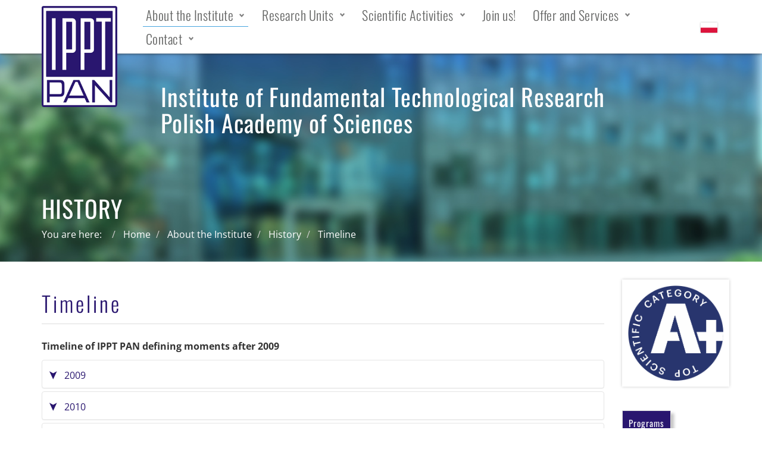

--- FILE ---
content_type: text/html; charset=utf-8
request_url: http://www.ippt.pan.pl/en/about-the-institute/history/calendar
body_size: 10058
content:
<!DOCTYPE html>
<html xmlns="http://www.w3.org/1999/xhtml" xml:lang="en-gb" lang="en-gb" dir="ltr" >
<head>
	<meta name="viewport" content="width=device-width, initial-scale=1.0, maximum-scale=3.0, user-scalable=yes"/>
	<meta name="HandheldFriendly" content="true" />
	<meta name="apple-mobile-web-app-capable" content="YES" />
	<base href="http://www.ippt.pan.pl/en/about-the-institute/history/calendar" />
	<meta http-equiv="content-type" content="text/html; charset=utf-8" />
	<title>Timeline - Institute of Fundamental Technological Research Polish Academy of Sciences</title>
	<link href="http://www.ippt.pan.pl/o-instytucie/historia/kalendarium" rel="alternate" hreflang="pl-PL" />
	<link href="http://www.ippt.pan.pl/en/about-the-institute/history/calendar" rel="alternate" hreflang="en-GB" />
	<link href="/templates/ippt-animowany/favicon.ico" rel="shortcut icon" type="image/vnd.microsoft.icon" />
	<link href="//www.ippt.pan.pl/en/about-the-institute/history/calendar" rel="canonical" />
	<link href="http://www.ippt.pan.pl/plugins/content/addtoany/addtoany.css" rel="stylesheet" type="text/css" />
	<link href="/media/sliders/css/style.min.css?v=8.3.1" rel="stylesheet" type="text/css" />
	<link href="/plugins/system/jce/css/content.css?46ebf3db262b27c9e6f9c53b7e8a6d11" rel="stylesheet" type="text/css" />
	<link href="/media/mod_languages/css/template.css?46ebf3db262b27c9e6f9c53b7e8a6d11" rel="stylesheet" type="text/css" />
	<link href="/templates/ippt-animowany/css/djmegamenu.css?4.3.4.pro" rel="stylesheet" type="text/css" />
	<link href="/modules/mod_djmegamenu/mobilethemes/light/djmobilemenu.css?4.3.4.pro" rel="stylesheet" type="text/css" />
	<link href="https://cdnjs.cloudflare.com/ajax/libs/animate.css/4.1.1/animate.compat.min.css" rel="stylesheet" type="text/css" />
	<link href="https://cdnjs.cloudflare.com/ajax/libs/font-awesome/4.7.0/css/font-awesome.min.css" rel="stylesheet" type="text/css" />
	<link href="/modules/mod_djmegamenu/assets/css/theme_override.min.css?4.3.4.pro" rel="stylesheet" type="text/css" />
	<style type="text/css">

 .cloaked_email span:before { content: attr(data-ep-a4e32); } .cloaked_email span:after { content: attr(data-ep-b58b9); } 

 .rl_sliders.accordion > .accordion-group > .accordion-body > .accordion-inner[hidden] {display: block;} 
.dj-hideitem { display: none !important; }

		@media (min-width: 992px) { #dj-megamenu117mobile { display: none; } }
		@media (max-width: 991px) { #dj-megamenu117, #dj-megamenu117sticky, #dj-megamenu117placeholder { display: none !important; } }
	
	</style>
	<script type="application/json" class="joomla-script-options new">{"csrf.token":"f696bca85e750d4c693996f385ed1c85","system.paths":{"root":"","base":""},"rl_tabs":{"use_hash":1,"reload_iframes":0,"init_timeout":0,"urlscroll":0},"rl_sliders":{"use_hash":1,"reload_iframes":0,"init_timeout":0,"urlscroll":0}}</script>
	<script src="https://static.addtoany.com/menu/page.js" type="text/javascript" defer="defer"></script>
	<script src="/media/jui/js/jquery.min.js?46ebf3db262b27c9e6f9c53b7e8a6d11" type="text/javascript"></script>
	<script src="/media/jui/js/jquery-noconflict.js?46ebf3db262b27c9e6f9c53b7e8a6d11" type="text/javascript"></script>
	<script src="/media/jui/js/jquery-migrate.min.js?46ebf3db262b27c9e6f9c53b7e8a6d11" type="text/javascript"></script>
	<script src="/media/system/js/core.js?46ebf3db262b27c9e6f9c53b7e8a6d11" type="text/javascript"></script>
	<script src="/media/tabs/js/script.min.js?v=8.3.1" type="text/javascript"></script>
	<script src="/media/jui/js/bootstrap.min.js?46ebf3db262b27c9e6f9c53b7e8a6d11" type="text/javascript"></script>
	<script src="/media/sliders/js/script.min.js?v=8.3.1" type="text/javascript"></script>
	<script src="/modules/mod_djmegamenu/assets/js/jquery.djmegamenu.min.js?4.3.4.pro" defer="defer" type="text/javascript"></script>
	<script src="/modules/mod_djmegamenu/assets/js/jquery.djmobilemenu.min.js?4.3.4.pro" defer="defer" type="text/javascript"></script>
	<script type="text/javascript">
window.a2a_config=window.a2a_config||{};a2a_config.callbacks=[];a2a_config.overlays=[];a2a_config.templates={};var a2a_config = a2a_config || {};
a2a_config.orientation = "up";
a2a_config.icon_color = "#29166f";jQuery(window).on('load',  function() {
				
			});
 window.RegularLabs=window.RegularLabs||{};window.RegularLabs.EmailProtector=window.RegularLabs.EmailProtector||{unCloak:function(e,g){document.querySelectorAll("."+e).forEach(function(a){var f="",c="";a.className=a.className.replace(" "+e,"");a.querySelectorAll("span").forEach(function(d){for(name in d.dataset)0===name.indexOf("epA")&&(f+=d.dataset[name]),0===name.indexOf("epB")&&(c=d.dataset[name]+c)});if(c){var b=a.nextElementSibling;b&&"script"===b.tagName.toLowerCase()&&b.parentNode.removeChild(b);b=f+c;g?(a.parentNode.href="mailto:"+b,a.parentNode.removeChild(a)):a.innerHTML=b}})}}; 
function do_nothing() { return; }
	</script>
	<link href="http://www.ippt.pan.pl/o-instytucie/historia/kalendarium" rel="alternate" hreflang="x-default" />
	<link rel="preload" href="https://cdnjs.cloudflare.com/ajax/libs/animate.css/4.1.1/animate.compat.min.css" as="style">
	<link rel="preload" href="https://cdnjs.cloudflare.com/ajax/libs/font-awesome/4.7.0/css/font-awesome.min.css" as="style">

	<!-- <link rel="stylesheet" href="//maxcdn.bootstrapcdn.com/bootstrap/3.3.5/css/bootstrap.min.css"> -->
	<link rel="stylesheet" href="/templates/ippt-animowany/css/bootstrap.min.css">
        <link rel="stylesheet" href="/templates/ippt-animowany/css/animate.css">
	<link rel="stylesheet" type="text/css" href="/templates/ippt-animowany/template.css?v=12:08" />
	<!-- <script src="https://maxcdn.bootstrapcdn.com/bootstrap/3.3.7/js/bootstrap.min.js"></script> -->
	<script src="/templates/ippt-animowany/js/bootstrap.min.js"></script>
	<!-- <script src="/templates/ippt-animowany/js/parallax.min.js"></script> -->
        <script src="/templates/ippt-animowany/js/wow.js"></script>
	<script src="/templates/ippt-animowany/js/solmedia.js?v=12:08"></script>
	<!-- <link href="https://fonts.googleapis.com/css?family=Open+Sans:300,400,700|Oswald:300,400,700&subset=latin-ext" rel="stylesheet"> -->
	<link rel="stylesheet" href="/templates/ippt-animowany/css/fonts.googleapis.com.css">	
	<link rel="shortcut icon" href="/templates/ippt-animowany/favicon.png">
	        <script src="/templates/ippt-animowany/js/preload.js"></script>
	</head>
<body class="com_content view-article task- itemid-516 body__"><div class="dj-offcanvas-wrapper"><div class="dj-offcanvas-pusher"><div class="dj-offcanvas-pusher-in">
	<div id="preloader">
		<div id="preloader-img">
			<img src="/images/logo-ippt.png">
			<div class="gif-dots">
				<div class="gif-run-dot">&nbsp;</div>
				<div class="gif-run-dot">&nbsp;</div>
				<div class="gif-run-dot">&nbsp;</div>
				<div class="gif-run-dot">&nbsp;</div>
				<div class="gif-run-dot">&nbsp;</div>
				<div class="gif-run-dot">&nbsp;</div>
			</div>
		</div>		
	</div>
	<nav id="header" >
		<div id="" class="container">
			<div id="" class="row">
				<div id="logo" class="col-md-2 col-xs-6">
					<a href="/./"><img src="/images/logo-ippt.png" alt="Logo IPPT"></a>
				</div>
				<div id="menu" class="col-md-9 col-xs-3 col-xs-push-3 col-md-push-0">
					<div class="pull-right">
						<div class="dj-megamenu-wrapper" data-tmpl="ippt-animowany">
		<ul id="dj-megamenu117" class="dj-megamenu dj-megamenu-override dj-megamenu-wcag horizontalMenu  dj-fa-1" data-options='{"wrap":null,"animIn":"fadeInUp","animOut":"zoomOut","animSpeed":"fast","openDelay":"250","closeDelay":"250","event":"mouseenter","eventClose":"mouseleave","fixed":"0","offset":"0","theme":"override","direction":"ltr","wcag":"1","overlay":0}' data-trigger="991" role="menubar" aria-label="DJ-MegaMenu EN">
		<li class="dj-up itemid319 first active parent" role="none"><a class="dj-up_a active "  aria-haspopup="true" aria-expanded="false" href="/en/about-the-institute"  role="menuitem"><span class="dj-drop" ><span class="title"><span class="name">About the Institute</span></span><span class="arrow" aria-hidden="true"></span></span></a><div class="dj-subwrap  single_column subcols1" style=""><div class="dj-subwrap-in" style="width:200px;"><div class="dj-subcol" style="width:200px"><ul class="dj-submenu" role="menu" aria-label="About the Institute"><li class="itemid320 first" role="none"><a href="/en/about-the-institute/who-are-we"  role="menuitem"><span class="title"><span class="name">Who are we?</span></span></a></li><li class="itemid527" role="none"><a href="/en/about-the-institute/mission"  role="menuitem"><span class="title"><span class="name">Mission</span></span></a></li><li class="itemid525 parent" role="none"><a class="dj-more "  aria-haspopup="true" aria-expanded="false" href="/en/about-the-institute/organizational-structure"  role="menuitem"><span class="title"><span class="name">Organizational Structure</span></span><span class="arrow" aria-hidden="true"></span></a><div class="dj-subwrap  single_column subcols1" style=""><div class="dj-subwrap-in" style="width:200px;"><div class="dj-subcol" style="width:200px"><ul class="dj-submenu" role="menu" aria-label="Organizational Structure"><li class="itemid533 first" role="none"><a href="/en/about-the-institute/organizational-structure/management"  role="menuitem"><span class="title"><span class="name">Management</span></span></a></li><li class="itemid534" role="none"><a href="/en/about-the-institute/organizational-structure/scientific-council"  role="menuitem"><span class="title"><span class="name">Scientific Council</span></span></a></li><li class="itemid526" role="none"><a href="/en/about-the-institute/organizational-structure/research-units"  role="menuitem"><span class="title"><span class="name">Research Units</span></span></a></li><li class="itemid470" role="none"><a href="/en/about-the-institute/organizational-structure/ippt-pan-publishing-office"  role="menuitem"><span class="title"><span class="name">Publishing Office</span></span></a></li><li class="itemid476" role="none"><a href="/en/about-the-institute/organizational-structure/library"  role="menuitem"><span class="title"><span class="name">Library</span></span></a></li><li class="itemid537" role="none"><a href="/en/about-the-institute/organizational-structure/trade-unions"  role="menuitem"><span class="title"><span class="name">Trade Unions</span></span></a></li><li class="itemid538" role="none"><a href="/en/about-the-institute/organizational-structure/organization-chart"  role="menuitem"><span class="title"><span class="name">Organization Chart</span></span></a></li></ul></div></div></div></li><li class="itemid528" role="none"><a href="/en/contact/search-our-employee"  role="menuitem"><span class="title"><span class="name">Employees</span></span></a></li><li class="itemid529" role="none"><a href="/en/about-the-institute/headquarters"  role="menuitem"><span class="title"><span class="name">Headquarters</span></span></a></li><li class="itemid487 active parent" role="none"><a class="dj-more-active active "  aria-haspopup="true" aria-expanded="false" href="/en/about-the-institute/history"  role="menuitem"><span class="title"><span class="name">History</span></span><span class="arrow" aria-hidden="true"></span></a><div class="dj-subwrap  single_column subcols1" style=""><div class="dj-subwrap-in" style="width:200px;"><div class="dj-subcol" style="width:200px"><ul class="dj-submenu" role="menu" aria-label="History"><li class="itemid488 first" role="none"><a href="/en/about-the-institute/history/that-s-how-we-were-created"  role="menuitem"><span class="title"><span class="name">That's How we Were Created</span></span></a></li><li class="itemid515" role="none"><a href="/en/about-the-institute/history/the-founders"  role="menuitem"><span class="title"><span class="name">The Founders</span></span></a></li><li class="itemid516 current active" role="none"><a class="active " href="/en/about-the-institute/history/calendar"  role="menuitem"><span class="title"><span class="name">Timeline</span></span></a></li><li class="itemid539" role="none"><a href="/en/about-the-institute/history/institute-authorities"  role="menuitem"><span class="title"><span class="name">Institute Authorities</span></span></a></li><li class="itemid572" role="none"><a href="/en/about-the-institute/history/masters-of-ippt-pan"  role="menuitem"><span class="title"><span class="name">Masters of IPPT PAN</span></span></a></li><li class="itemid540" role="none"><a href="/en/about-the-institute/history/professors"  role="menuitem"><span class="title"><span class="name">Professors</span></span></a></li><li class="itemid541" role="none"><a href="/en/about-the-institute/history/institutions-originated-from-ippt-pan"  role="menuitem"><span class="title"><span class="name">Institutions Originated from IPPT PAN</span></span></a></li></ul></div></div></div></li><li class="itemid530" role="none"><a href="/en/about-the-institute/legal-acts"  role="menuitem"><span class="title"><span class="name">Legal Acts</span></span></a></li><li class="itemid532" role="none"><a href="/en/about-the-institute/photo-gallery"  role="menuitem"><span class="title"><span class="name">Photo Gallery</span></span></a></li></ul></div></div></div></li><li class="dj-up itemid815 parent" role="none"><a class="dj-up_a  "  aria-haspopup="true" aria-expanded="false" href="/en/research-units"  role="menuitem"><span class="dj-drop" ><span class="title"><span class="name">Research Units</span></span><span class="arrow" aria-hidden="true"></span></span></a><div class="dj-subwrap  single_column subcols1" style=""><div class="dj-subwrap-in" style="width:200px;"><div class="dj-subcol" style="width:200px"><ul class="dj-submenu" role="menu" aria-label="Research Units"><li class="itemid816 first" role="none"><a href="/en/research-units/zbimm"  role="menuitem"><span class="title"><span class="name">Department of Biosystems and Soft Matter</span></span></a></li><li class="itemid817" role="none"><a href="/en/research-units/ziino"  role="menuitem"><span class="title"><span class="name">Department of Information and Computational Science</span></span></a></li><li class="itemid818" role="none"><a href="/en/research-units/zmd"  role="menuitem"><span class="title"><span class="name">Department of Experimental Mechanics</span></span></a></li><li class="itemid819" role="none"><a href="/en/research-units/zmm"  role="menuitem"><span class="title"><span class="name">Department of Mechanics of Materials</span></span></a></li><li class="itemid820" role="none"><a href="/en/research-units/zti"  role="menuitem"><span class="title"><span class="name">Department of Intelligent Technologies</span></span></a></li><li class="itemid821" role="none"><a href="/en/research-units/ztocin"  role="menuitem"><span class="title"><span class="name">Department of Theory of Continuous Media and Nanostructures</span></span></a></li><li class="itemid822" role="none"><a href="/en/research-units/zu"  role="menuitem"><span class="title"><span class="name">Department of Ultrasound</span></span></a></li><li class="itemid823" role="none"><a href="/en/research-units/sppib"  role="menuitem"><span class="title"><span class="name">Laboratory of Polymers and Biomaterials</span></span></a></li><li class="itemid825" role="none"><a href="/en/contact/search-our-employee"  role="menuitem"><span class="title"><span class="name">Search our Employee</span></span></a></li></ul></div></div></div></li><li class="dj-up itemid321 parent" role="none"><a class="dj-up_a  "  aria-haspopup="true" aria-expanded="false" href="/en/scientific-activities"  role="menuitem"><span class="dj-drop" ><span class="title"><span class="name">Scientific Activities</span></span><span class="arrow" aria-hidden="true"></span></span></a><div class="dj-subwrap  single_column subcols1" style=""><div class="dj-subwrap-in" style="width:200px;"><div class="dj-subcol" style="width:200px"><ul class="dj-submenu" role="menu" aria-label="Scientific Activities"><li class="itemid472 first" role="none"><a href="/en/scientific-activities/research"  role="menuitem"><span class="title"><span class="name">Research</span></span></a></li><li class="itemid473" role="none"><a href="/en/scientific-activities/achievements"  role="menuitem"><span class="title"><span class="name">Achievements</span></span></a></li><li class="itemid471" role="none"><a href="/en/scientific-activities/research-cooperation"  role="menuitem"><span class="title"><span class="name">Research Cooperation</span></span></a></li><li class="itemid654" role="none"><a href="/en/scientific-activities/science-for-growth"  role="menuitem"><span class="title"><span class="name">Science for Growth</span></span></a></li><li class="itemid475" role="none"><a href="/en/scientific-activities/phd-education"  role="menuitem"><span class="title"><span class="name">PhD Education</span></span></a></li><li class="itemid469" role="none"><a href="/en/scientific-activities/lectures-and-seminars"  role="menuitem"><span class="title"><span class="name">Lectures and Seminars</span></span></a></li><li class="itemid474" role="none"><a href="/en/scientific-activities/conferences"  role="menuitem"><span class="title"><span class="name">Conferences</span></span></a></li><li class="itemid477" role="none"><a href="/en/scientific-activities/popularizing-science"  role="menuitem"><span class="title"><span class="name">Popularizing Science</span></span></a></li></ul></div></div></div></li><li class="dj-up itemid322" role="none"><a class="dj-up_a  " href="/en/join-us"  role="menuitem"><span ><span class="title"><span class="name">Join us!</span></span></span></a></li><li class="dj-up itemid323 parent" role="none"><a class="dj-up_a  "  aria-haspopup="true" aria-expanded="false" href="/en/offer-and-services"  role="menuitem"><span class="dj-drop" ><span class="title"><span class="name">Offer and Services</span></span><span class="arrow" aria-hidden="true"></span></span></a><div class="dj-subwrap  single_column subcols1" style=""><div class="dj-subwrap-in" style="width:200px;"><div class="dj-subcol" style="width:200px"><ul class="dj-submenu" role="menu" aria-label="Offer and Services"><li class="itemid445 first" role="none"><a href="/en/offer-and-services/industrial-cooperation"  role="menuitem"><span class="title"><span class="name">Industrial Cooperation</span></span></a></li><li class="itemid444" role="none"><a href="https://culippt.pl" target="_blank"  role="menuitem"><span class="title"><span class="name">Laboratory Services Center</span></span></a></li><li class="itemid443" role="none"><a href="/en/offer-and-services/apparatus"  role="menuitem"><span class="title"><span class="name">Apparatus</span></span></a></li><li class="itemid1006" role="none"><a href="/en/offer-and-services/management-systems"  role="menuitem"><span class="title"><span class="name">Management Systems</span></span></a></li><li class="itemid441" role="none"><a href="/en/offer-and-services/publishing-office"  role="menuitem"><span class="title"><span class="name">Publishing Office</span></span></a></li><li class="itemid1036" role="none"><a href="https://cpbue.ippt.pan.pl/home/"  role="menuitem"><span class="title"><span class="name">Center for Research Programmes of the EU</span></span></a></li><li class="itemid657 parent" role="none"><a class="dj-more "  aria-haspopup="true" aria-expanded="false" href="/en/offer-and-services/rooms-and-lecture-halls"  role="menuitem"><span class="title"><span class="name">Rooms and Lecture Halls</span></span><span class="arrow" aria-hidden="true"></span></a><div class="dj-subwrap  single_column subcols1" style=""><div class="dj-subwrap-in" style="width:200px;"><div class="dj-subcol" style="width:200px"><ul class="dj-submenu" role="menu" aria-label="Rooms and Lecture Halls"><li class="itemid440 first" role="none"><a href="/en/offer-and-services/rooms-and-lecture-halls/hotel-rooms"  role="menuitem"><span class="title"><span class="name">Hotel Rooms</span></span></a></li><li class="itemid439" role="none"><a href="/en/offer-and-services/rooms-and-lecture-halls/booking-of-lecture-halls"  role="menuitem"><span class="title"><span class="name">Booking of Lecture Halls</span></span></a></li></ul></div></div></div></li><li class="itemid613" role="none"><a href="http://bip.ippt.pan.pl/oferty-pracy/aktualne"  role="menuitem"><span class="title"><span class="name">Job Offers</span></span></a></li></ul></div></div></div></li><li class="dj-up itemid324 parent" role="none"><a class="dj-up_a  "  aria-haspopup="true" aria-expanded="false" href="/en/contact"  role="menuitem"><span class="dj-drop" ><span class="title"><span class="name">Contact</span></span><span class="arrow" aria-hidden="true"></span></span></a><div class="dj-subwrap  single_column subcols1" style=""><div class="dj-subwrap-in" style="width:200px;"><div class="dj-subcol" style="width:200px"><ul class="dj-submenu" role="menu" aria-label="Contact"><li class="itemid437 first" role="none"><a href="/en/contact/iftr-pas"  role="menuitem"><span class="title"><span class="name">IPPT PAN</span></span></a></li><li class="itemid438" role="none"><a href="/en/about-the-institute/organizational-structure/ippt-pan-publishing-office"  role="menuitem"><span class="title"><span class="name">Publishing Office</span></span></a></li><li class="itemid838" role="none"><a href="/en/about-the-institute/organizational-structure/library"  role="menuitem"><span class="title"><span class="name">Library</span></span></a></li><li class="itemid837 parent" role="none"><a class="dj-more "  aria-haspopup="true" aria-expanded="false" href="/en/offer-and-services/rooms-and-lecture-halls"  role="menuitem"><span class="title"><span class="name">Rooms and Lecture Halls</span></span><span class="arrow" aria-hidden="true"></span></a><div class="dj-subwrap  single_column subcols1" style=""><div class="dj-subwrap-in" style="width:200px;"><div class="dj-subcol" style="width:200px"><ul class="dj-submenu" role="menu" aria-label="Rooms and Lecture Halls"><li class="itemid435 first" role="none"><a href="/en/offer-and-services/rooms-and-lecture-halls/hotel-rooms"  role="menuitem"><span class="title"><span class="name">Hotel Rooms</span></span></a></li><li class="itemid434" role="none"><a href="/en/offer-and-services/rooms-and-lecture-halls/booking-of-lecture-halls"  role="menuitem"><span class="title"><span class="name">Booking of Lecture Halls</span></span></a></li></ul></div></div></div></li><li class="itemid432" role="none"><a href="/en/contact/search-our-employee"  role="menuitem"><span class="title"><span class="name">Search our Employee</span></span></a></li></ul></div></div></div></li></ul>
			<div id="dj-megamenu117mobile" class="dj-megamenu-accordion dj-megamenu-accordion-light dj-pos-absolute  dj-align-right ">
	<a href="#" class="dj-mobile-open-btn" aria-label="Open mobile menu"><span class="fa fa-bars" aria-hidden="true"></span></a>	<div class="dj-accordion dj-accordion-light ">
		<div class="dj-accordion-in">
			<ul class="dj-mobile-nav dj-mobile-light " role="menubar">
<li class="dj-mobileitem itemid-319 active deeper parent" role="none"><a  aria-haspopup="true" aria-expanded="false" href="/en/about-the-institute"  role="menuitem"><span class="title"><span class="name">About the Institute</span></span><span class="arrow" aria-hidden="true"></span></a><ul class="dj-mobile-nav-child"><li class="dj-mobileitem itemid-320" role="none"><a href="/en/about-the-institute/who-are-we"  role="menuitem"><span class="title"><span class="name">Who are we?</span></span></a></li><li class="dj-mobileitem itemid-527" role="none"><a href="/en/about-the-institute/mission"  role="menuitem"><span class="title"><span class="name">Mission</span></span></a></li><li class="dj-mobileitem itemid-525 deeper parent" role="none"><a  aria-haspopup="true" aria-expanded="false" href="/en/about-the-institute/organizational-structure"  role="menuitem"><span class="title"><span class="name">Organizational Structure</span></span><span class="arrow" aria-hidden="true"></span></a><ul class="dj-mobile-nav-child"><li class="dj-mobileitem itemid-533" role="none"><a href="/en/about-the-institute/organizational-structure/management"  role="menuitem"><span class="title"><span class="name">Management</span></span></a></li><li class="dj-mobileitem itemid-534" role="none"><a href="/en/about-the-institute/organizational-structure/scientific-council"  role="menuitem"><span class="title"><span class="name">Scientific Council</span></span></a></li><li class="dj-mobileitem itemid-526" role="none"><a href="/en/about-the-institute/organizational-structure/research-units"  role="menuitem"><span class="title"><span class="name">Research Units</span></span></a></li><li class="dj-mobileitem itemid-470" role="none"><a href="/en/about-the-institute/organizational-structure/ippt-pan-publishing-office"  role="menuitem"><span class="title"><span class="name">Publishing Office</span></span></a></li><li class="dj-mobileitem itemid-476" role="none"><a href="/en/about-the-institute/organizational-structure/library"  role="menuitem"><span class="title"><span class="name">Library</span></span></a></li><li class="dj-mobileitem itemid-537" role="none"><a href="/en/about-the-institute/organizational-structure/trade-unions"  role="menuitem"><span class="title"><span class="name">Trade Unions</span></span></a></li><li class="dj-mobileitem itemid-538" role="none"><a href="/en/about-the-institute/organizational-structure/organization-chart"  role="menuitem"><span class="title"><span class="name">Organization Chart</span></span></a></li></ul></li><li class="dj-mobileitem itemid-528" role="none"><a href="/en/contact/search-our-employee"  role="menuitem"><span class="title"><span class="name">Employees</span></span></a></li><li class="dj-mobileitem itemid-529" role="none"><a href="/en/about-the-institute/headquarters"  role="menuitem"><span class="title"><span class="name">Headquarters</span></span></a></li><li class="dj-mobileitem itemid-487 active deeper parent" role="none"><a  aria-haspopup="true" aria-expanded="false" href="/en/about-the-institute/history"  role="menuitem"><span class="title"><span class="name">History</span></span><span class="arrow" aria-hidden="true"></span></a><ul class="dj-mobile-nav-child"><li class="dj-mobileitem itemid-488" role="none"><a href="/en/about-the-institute/history/that-s-how-we-were-created"  role="menuitem"><span class="title"><span class="name">That's How we Were Created</span></span></a></li><li class="dj-mobileitem itemid-515" role="none"><a href="/en/about-the-institute/history/the-founders"  role="menuitem"><span class="title"><span class="name">The Founders</span></span></a></li><li class="dj-mobileitem itemid-516 current active" role="none"><a href="/en/about-the-institute/history/calendar"  role="menuitem"><span class="title"><span class="name">Timeline</span></span></a></li><li class="dj-mobileitem itemid-539" role="none"><a href="/en/about-the-institute/history/institute-authorities"  role="menuitem"><span class="title"><span class="name">Institute Authorities</span></span></a></li><li class="dj-mobileitem itemid-572" role="none"><a href="/en/about-the-institute/history/masters-of-ippt-pan"  role="menuitem"><span class="title"><span class="name">Masters of IPPT PAN</span></span></a></li><li class="dj-mobileitem itemid-540" role="none"><a href="/en/about-the-institute/history/professors"  role="menuitem"><span class="title"><span class="name">Professors</span></span></a></li><li class="dj-mobileitem itemid-541" role="none"><a href="/en/about-the-institute/history/institutions-originated-from-ippt-pan"  role="menuitem"><span class="title"><span class="name">Institutions Originated from IPPT PAN</span></span></a></li></ul></li><li class="dj-mobileitem itemid-530" role="none"><a href="/en/about-the-institute/legal-acts"  role="menuitem"><span class="title"><span class="name">Legal Acts</span></span></a></li><li class="dj-mobileitem itemid-532" role="none"><a href="/en/about-the-institute/photo-gallery"  role="menuitem"><span class="title"><span class="name">Photo Gallery</span></span></a></li></ul></li><li class="dj-mobileitem itemid-815 deeper parent" role="none"><a  aria-haspopup="true" aria-expanded="false" href="/en/research-units"  role="menuitem"><span class="title"><span class="name">Research Units</span></span><span class="arrow" aria-hidden="true"></span></a><ul class="dj-mobile-nav-child"><li class="dj-mobileitem itemid-816" role="none"><a href="/en/research-units/zbimm"  role="menuitem"><span class="title"><span class="name">Department of Biosystems and Soft Matter</span></span></a></li><li class="dj-mobileitem itemid-817" role="none"><a href="/en/research-units/ziino"  role="menuitem"><span class="title"><span class="name">Department of Information and Computational Science</span></span></a></li><li class="dj-mobileitem itemid-818" role="none"><a href="/en/research-units/zmd"  role="menuitem"><span class="title"><span class="name">Department of Experimental Mechanics</span></span></a></li><li class="dj-mobileitem itemid-819" role="none"><a href="/en/research-units/zmm"  role="menuitem"><span class="title"><span class="name">Department of Mechanics of Materials</span></span></a></li><li class="dj-mobileitem itemid-820" role="none"><a href="/en/research-units/zti"  role="menuitem"><span class="title"><span class="name">Department of Intelligent Technologies</span></span></a></li><li class="dj-mobileitem itemid-821" role="none"><a href="/en/research-units/ztocin"  role="menuitem"><span class="title"><span class="name">Department of Theory of Continuous Media and Nanostructures</span></span></a></li><li class="dj-mobileitem itemid-822" role="none"><a href="/en/research-units/zu"  role="menuitem"><span class="title"><span class="name">Department of Ultrasound</span></span></a></li><li class="dj-mobileitem itemid-823" role="none"><a href="/en/research-units/sppib"  role="menuitem"><span class="title"><span class="name">Laboratory of Polymers and Biomaterials</span></span></a></li><li class="dj-mobileitem itemid-825" role="none"><a href="/en/contact/search-our-employee"  role="menuitem"><span class="title"><span class="name">Search our Employee</span></span></a></li></ul></li><li class="dj-mobileitem itemid-321 deeper parent" role="none"><a  aria-haspopup="true" aria-expanded="false" href="/en/scientific-activities"  role="menuitem"><span class="title"><span class="name">Scientific Activities</span></span><span class="arrow" aria-hidden="true"></span></a><ul class="dj-mobile-nav-child"><li class="dj-mobileitem itemid-472" role="none"><a href="/en/scientific-activities/research"  role="menuitem"><span class="title"><span class="name">Research</span></span></a></li><li class="dj-mobileitem itemid-473" role="none"><a href="/en/scientific-activities/achievements"  role="menuitem"><span class="title"><span class="name">Achievements</span></span></a></li><li class="dj-mobileitem itemid-471" role="none"><a href="/en/scientific-activities/research-cooperation"  role="menuitem"><span class="title"><span class="name">Research Cooperation</span></span></a></li><li class="dj-mobileitem itemid-654" role="none"><a href="/en/scientific-activities/science-for-growth"  role="menuitem"><span class="title"><span class="name">Science for Growth</span></span></a></li><li class="dj-mobileitem itemid-475" role="none"><a href="/en/scientific-activities/phd-education"  role="menuitem"><span class="title"><span class="name">PhD Education</span></span></a></li><li class="dj-mobileitem itemid-469" role="none"><a href="/en/scientific-activities/lectures-and-seminars"  role="menuitem"><span class="title"><span class="name">Lectures and Seminars</span></span></a></li><li class="dj-mobileitem itemid-474" role="none"><a href="/en/scientific-activities/conferences"  role="menuitem"><span class="title"><span class="name">Conferences</span></span></a></li><li class="dj-mobileitem itemid-477" role="none"><a href="/en/scientific-activities/popularizing-science"  role="menuitem"><span class="title"><span class="name">Popularizing Science</span></span></a></li></ul></li><li class="dj-mobileitem itemid-322" role="none"><a href="/en/join-us"  role="menuitem"><span class="title"><span class="name">Join us!</span></span></a></li><li class="dj-mobileitem itemid-323 deeper parent" role="none"><a  aria-haspopup="true" aria-expanded="false" href="/en/offer-and-services"  role="menuitem"><span class="title"><span class="name">Offer and Services</span></span><span class="arrow" aria-hidden="true"></span></a><ul class="dj-mobile-nav-child"><li class="dj-mobileitem itemid-445" role="none"><a href="/en/offer-and-services/industrial-cooperation"  role="menuitem"><span class="title"><span class="name">Industrial Cooperation</span></span></a></li><li class="dj-mobileitem itemid-444" role="none"><a href="https://culippt.pl" target="_blank"  role="menuitem"><span class="title"><span class="name">Laboratory Services Center</span></span></a></li><li class="dj-mobileitem itemid-443" role="none"><a href="/en/offer-and-services/apparatus"  role="menuitem"><span class="title"><span class="name">Apparatus</span></span></a></li><li class="dj-mobileitem itemid-1006" role="none"><a href="/en/offer-and-services/management-systems"  role="menuitem"><span class="title"><span class="name">Management Systems</span></span></a></li><li class="dj-mobileitem itemid-441" role="none"><a href="/en/offer-and-services/publishing-office"  role="menuitem"><span class="title"><span class="name">Publishing Office</span></span></a></li><li class="dj-mobileitem itemid-1036" role="none"><a href="https://cpbue.ippt.pan.pl/home/"  role="menuitem"><span class="title"><span class="name">Center for Research Programmes of the EU</span></span></a></li><li class="dj-mobileitem itemid-657 deeper parent" role="none"><a  aria-haspopup="true" aria-expanded="false" href="/en/offer-and-services/rooms-and-lecture-halls"  role="menuitem"><span class="title"><span class="name">Rooms and Lecture Halls</span></span><span class="arrow" aria-hidden="true"></span></a><ul class="dj-mobile-nav-child"><li class="dj-mobileitem itemid-440" role="none"><a href="/en/offer-and-services/rooms-and-lecture-halls/hotel-rooms"  role="menuitem"><span class="title"><span class="name">Hotel Rooms</span></span></a></li><li class="dj-mobileitem itemid-439" role="none"><a href="/en/offer-and-services/rooms-and-lecture-halls/booking-of-lecture-halls"  role="menuitem"><span class="title"><span class="name">Booking of Lecture Halls</span></span></a></li></ul></li><li class="dj-mobileitem itemid-613" role="none"><a href="http://bip.ippt.pan.pl/oferty-pracy/aktualne"  role="menuitem"><span class="title"><span class="name">Job Offers</span></span></a></li></ul></li><li class="dj-mobileitem itemid-324 deeper parent" role="none"><a  aria-haspopup="true" aria-expanded="false" href="/en/contact"  role="menuitem"><span class="title"><span class="name">Contact</span></span><span class="arrow" aria-hidden="true"></span></a><ul class="dj-mobile-nav-child"><li class="dj-mobileitem itemid-437" role="none"><a href="/en/contact/iftr-pas"  role="menuitem"><span class="title"><span class="name">IPPT PAN</span></span></a></li><li class="dj-mobileitem itemid-438" role="none"><a href="/en/about-the-institute/organizational-structure/ippt-pan-publishing-office"  role="menuitem"><span class="title"><span class="name">Publishing Office</span></span></a></li><li class="dj-mobileitem itemid-838" role="none"><a href="/en/about-the-institute/organizational-structure/library"  role="menuitem"><span class="title"><span class="name">Library</span></span></a></li><li class="dj-mobileitem itemid-837 deeper parent" role="none"><a  aria-haspopup="true" aria-expanded="false" href="/en/offer-and-services/rooms-and-lecture-halls"  role="menuitem"><span class="title"><span class="name">Rooms and Lecture Halls</span></span><span class="arrow" aria-hidden="true"></span></a><ul class="dj-mobile-nav-child"><li class="dj-mobileitem itemid-435" role="none"><a href="/en/offer-and-services/rooms-and-lecture-halls/hotel-rooms"  role="menuitem"><span class="title"><span class="name">Hotel Rooms</span></span></a></li><li class="dj-mobileitem itemid-434" role="none"><a href="/en/offer-and-services/rooms-and-lecture-halls/booking-of-lecture-halls"  role="menuitem"><span class="title"><span class="name">Booking of Lecture Halls</span></span></a></li></ul></li><li class="dj-mobileitem itemid-432" role="none"><a href="/en/contact/search-our-employee"  role="menuitem"><span class="title"><span class="name">Search our Employee</span></span></a></li></ul></li></ul>
		</div>
	</div>
</div>	</div>
					</div>
				</div>
				<div id="top-right" class="col-md-1 col-xs-3 col-xs-pull-3 col-md-pull-0">
					<div class="pull-right flex">
						<div class="mod-languages">

	<ul class="lang-inline" dir="ltr">
						<li>
			<a href="/pl/o-instytucie/historia/kalendarium">
												<img src="/media/mod_languages/images/pl.gif" alt="polski" title="polski" />										</a>
			</li>
							</ul>

</div>

					</div>
				</div>
				
			</div>
		</div>
	</nav>
	<div class="odstep"></div>
		<div id="tlo" 
			>
		<div class="container">
			<h2>Institute of Fundamental Technological Research<br>Polish Academy of Sciences</h2>
			<h1>
						History			</h1>
			<div aria-label="Breadcrumbs" role="navigation">
	<ul itemscope itemtype="https://schema.org/BreadcrumbList" class="breadcrumb">
					<li>
				You are here: &#160;
			</li>
		
						<li itemprop="itemListElement" itemscope itemtype="https://schema.org/ListItem">
											<a itemprop="item" href="/en/" class="pathway"><span itemprop="name">Home</span></a>
					
											<span class="divider">
							<img src="/media/system/images/arrow.png" alt="" />						</span>
										<meta itemprop="position" content="1">
				</li>
							<li itemprop="itemListElement" itemscope itemtype="https://schema.org/ListItem">
											<a itemprop="item" href="/en/about-the-institute" class="pathway"><span itemprop="name">About the Institute</span></a>
					
											<span class="divider">
							<img src="/media/system/images/arrow.png" alt="" />						</span>
										<meta itemprop="position" content="2">
				</li>
							<li itemprop="itemListElement" itemscope itemtype="https://schema.org/ListItem">
											<a itemprop="item" href="/en/about-the-institute/history" class="pathway"><span itemprop="name">History</span></a>
					
											<span class="divider">
							<img src="/media/system/images/arrow.png" alt="" />						</span>
										<meta itemprop="position" content="3">
				</li>
							<li itemprop="itemListElement" itemscope itemtype="https://schema.org/ListItem" class="active">
					<span itemprop="name">
						Timeline					</span>
					<meta itemprop="position" content="4">
				</li>
				</ul>
</div>

		</div>
	</div>
        
	<section id="podstrona" >
		<div id="" class="container">
			<div id="" class="row">
				<div id="trescPodstrona" class="col-md-10">
					<div id="system-message-container">
	</div>
<div class="item-page" itemscope itemtype="https://schema.org/Article">
	<meta itemprop="inLanguage" content="en-GB" />
	
		
			<div class="page-header">
		<h2 itemprop="headline">
			Timeline		</h2>
							</div>
					
		
	
	
		
								<div itemprop="articleBody">
		<p style="text-align: justify;"><strong>Timeline of IPPT PAN defining moments after 2009</strong></p>


<!-- START: Sliders -->
<div class="rl_sliders nn_sliders accordion panel-group" id="set-rl_sliders-1" role="presentation"><a id="rl_sliders-scrollto_1" class="anchor rl_sliders-scroll nn_sliders-scroll"></a>
<div class="accordion-group panel rl_sliders-group nn_sliders-group">
<a id="rl_sliders-scrollto_2009" class="anchor rl_sliders-scroll nn_sliders-scroll"></a>
<div class="accordion-heading panel-heading" aria-controls="2009">
<a href="http://www.ippt.pan.pl/en/about-the-institute/history/calendar#2009" class="accordion-toggle rl_sliders-toggle nn_sliders-toggle collapsed" title="2009" data-toggle="collapse" id="slider-2009" data-id="2009" data-parent="#set-rl_sliders-1" aria-expanded="false"><span class="rl_sliders-toggle-inner nn_sliders-toggle-inner"> <span class="slider-arrow">➤</span>2009</span></a>
</div>
<div class="accordion-body rl_sliders-body nn_sliders-body collapse"  role="region" aria-labelledby="slider-2009" id="2009">
<div class="accordion-inner panel-body" hidden="hidden">
<h2 class="rl_sliders-title nn_sliders-title">2009</h2>
<p style="text-align: justify;">IPPT PAN begins a&nbsp;new chapter in its history by moving to a&nbsp;new place at Pawińskiego 5B.<br />(building occupancy permit – 18.05.2009)</p>


</div></div></div>
<div class="accordion-group panel rl_sliders-group nn_sliders-group">
<a id="rl_sliders-scrollto_2010" class="anchor rl_sliders-scroll nn_sliders-scroll"></a>
<div class="accordion-heading panel-heading" aria-controls="2010">
<a href="http://www.ippt.pan.pl/en/about-the-institute/history/calendar#2010" class="accordion-toggle rl_sliders-toggle nn_sliders-toggle collapsed" title="2010" data-toggle="collapse" id="slider-2010" data-id="2010" data-parent="#set-rl_sliders-1" aria-expanded="false"><span class="rl_sliders-toggle-inner nn_sliders-toggle-inner"> <span class="slider-arrow">➤</span>2010</span></a>
</div>
<div class="accordion-body rl_sliders-body nn_sliders-body collapse"  role="region" aria-labelledby="slider-2010" id="2010">
<div class="accordion-inner panel-body" hidden="hidden">
<h2 class="rl_sliders-title nn_sliders-title">2010</h2>
<p style="text-align: justify;">IPPT PAN receives the highest category 1 for science, following a&nbsp;thorough assessment of science centers carried out by Komitet Ewaluacji Jednostek Naukowych KEJN (Scientific Centers Assessment Committee).</p>


</div></div></div>
<div class="accordion-group panel rl_sliders-group nn_sliders-group">
<a id="rl_sliders-scrollto_2013" class="anchor rl_sliders-scroll nn_sliders-scroll"></a>
<div class="accordion-heading panel-heading" aria-controls="2013">
<a href="http://www.ippt.pan.pl/en/about-the-institute/history/calendar#2013" class="accordion-toggle rl_sliders-toggle nn_sliders-toggle collapsed" title="2013" data-toggle="collapse" id="slider-2013" data-id="2013" data-parent="#set-rl_sliders-1" aria-expanded="false"><span class="rl_sliders-toggle-inner nn_sliders-toggle-inner"> <span class="slider-arrow">➤</span>2013</span></a>
</div>
<div class="accordion-body rl_sliders-body nn_sliders-body collapse"  role="region" aria-labelledby="slider-2013" id="2013">
<div class="accordion-inner panel-body" hidden="hidden">
<h2 class="rl_sliders-title nn_sliders-title">2013</h2>
<p style="text-align: justify;">IPPT PAN receives the highest category A+ from KEJN, following a&nbsp;thorough assessment of science centers by using the so-called parameterization. The names of the categories were changed and this time, the Institute was assigned Category A+ instead of 1, which meant: master level. The assessment, carried out by KEJN, provisioned the following categories: A+, A, B, C, (A+ master, A&nbsp;– very good, B – satisfactory with recommendations for improvement, C (unsatisfactory).</p>


</div></div></div>
<div class="accordion-group panel rl_sliders-group nn_sliders-group">
<a id="rl_sliders-scrollto_2015" class="anchor rl_sliders-scroll nn_sliders-scroll"></a>
<div class="accordion-heading panel-heading" aria-controls="2015">
<a href="http://www.ippt.pan.pl/en/about-the-institute/history/calendar#2015" class="accordion-toggle rl_sliders-toggle nn_sliders-toggle collapsed" title="2015" data-toggle="collapse" id="slider-2015" data-id="2015" data-parent="#set-rl_sliders-1" aria-expanded="false"><span class="rl_sliders-toggle-inner nn_sliders-toggle-inner"> <span class="slider-arrow">➤</span>2015</span></a>
</div>
<div class="accordion-body rl_sliders-body nn_sliders-body collapse"  role="region" aria-labelledby="slider-2015" id="2015">
<div class="accordion-inner panel-body" hidden="hidden">
<h2 class="rl_sliders-title nn_sliders-title">2015</h2>
<p style="text-align: justify;">First <em>Masters of IPPT PAN</em>. It is the highest award given by the Institute of Fundamental Technological Research, Polish Academy of Sciences. Awardees demonstrate the highest level of competence in their field of science and enjoy much respect, which distinguishes them from the rest of the scientific community.</p>


</div></div></div>
<div class="accordion-group panel rl_sliders-group nn_sliders-group">
<a id="rl_sliders-scrollto_2016" class="anchor rl_sliders-scroll nn_sliders-scroll"></a>
<div class="accordion-heading panel-heading" aria-controls="2016">
<a href="http://www.ippt.pan.pl/en/about-the-institute/history/calendar#2016" class="accordion-toggle rl_sliders-toggle nn_sliders-toggle collapsed" title="2016" data-toggle="collapse" id="slider-2016" data-id="2016" data-parent="#set-rl_sliders-1" aria-expanded="false"><span class="rl_sliders-toggle-inner nn_sliders-toggle-inner"> <span class="slider-arrow">➤</span>2016</span></a>
</div>
<div class="accordion-body rl_sliders-body nn_sliders-body collapse"  role="region" aria-labelledby="slider-2016" id="2016">
<div class="accordion-inner panel-body" hidden="hidden">
<h2 class="rl_sliders-title nn_sliders-title">2016</h2>
<p style="text-align: justify;">In December 2016, The European Commission granted the Institute the title of <em>HR Excellence in Research</em></p>


</div></div></div>
<div class="accordion-group panel rl_sliders-group nn_sliders-group">
<a id="rl_sliders-scrollto_2017" class="anchor rl_sliders-scroll nn_sliders-scroll"></a>
<div class="accordion-heading panel-heading" aria-controls="2017">
<a href="http://www.ippt.pan.pl/en/about-the-institute/history/calendar#2017" class="accordion-toggle rl_sliders-toggle nn_sliders-toggle collapsed" title="2017" data-toggle="collapse" id="slider-2017" data-id="2017" data-parent="#set-rl_sliders-1" aria-expanded="false"><span class="rl_sliders-toggle-inner nn_sliders-toggle-inner"> <span class="slider-arrow">➤</span>2017</span></a>
</div>
<div class="accordion-body rl_sliders-body nn_sliders-body collapse"  role="region" aria-labelledby="slider-2017" id="2017">
<div class="accordion-inner panel-body" hidden="hidden">
<h2 class="rl_sliders-title nn_sliders-title">2017</h2>
<p style="text-align: justify;">On 16th October, the Ministry of Science and Higher Education announced assessment results of scientific centers, carried out in Poland by the KEJN (Scientific Centers Assessment Committee). Again, IPPT PAN received the highest category A+, proving that the Institute has been maintaining its highest level of scientific activity.</p>


</div></div></div>
<div class="accordion-group panel rl_sliders-group nn_sliders-group">
<a id="rl_sliders-scrollto_2018" class="anchor rl_sliders-scroll nn_sliders-scroll"></a>
<div class="accordion-heading panel-heading" aria-controls="2018">
<a href="http://www.ippt.pan.pl/en/about-the-institute/history/calendar#2018" class="accordion-toggle rl_sliders-toggle nn_sliders-toggle collapsed" title="2018" data-toggle="collapse" id="slider-2018" data-id="2018" data-parent="#set-rl_sliders-1" aria-expanded="false"><span class="rl_sliders-toggle-inner nn_sliders-toggle-inner"> <span class="slider-arrow">➤</span>2018</span></a>
</div>
<div class="accordion-body rl_sliders-body nn_sliders-body collapse"  role="region" aria-labelledby="slider-2018" id="2018">
<div class="accordion-inner panel-body" hidden="hidden">
<h2 class="rl_sliders-title nn_sliders-title">2018</h2>
<p style="text-align: justify;">Since then, IPPT PAN takes part in Erasmus+, following the European Commission assignment of "Erasmus Charter for Higher Education 2014-2020". Erasmus+ is the European Union program supporting projects and activities in the fields of education, training, youth and sport in 2014-2020, with the budget of 14,7 billion Euro. It is based on the well-established European educational programs, which had functioned until 2013 under different names: “Life-long learning”, “Youth in Action”, “Erasmus Mundus” or "Tempus".</p>


</div></div></div>
<div class="accordion-group panel rl_sliders-group nn_sliders-group">
<a id="rl_sliders-scrollto_2019" class="anchor rl_sliders-scroll nn_sliders-scroll"></a>
<div class="accordion-heading panel-heading" aria-controls="2019">
<a href="http://www.ippt.pan.pl/en/about-the-institute/history/calendar#2019" class="accordion-toggle rl_sliders-toggle nn_sliders-toggle collapsed" title="2019" data-toggle="collapse" id="slider-2019" data-id="2019" data-parent="#set-rl_sliders-1" aria-expanded="false"><span class="rl_sliders-toggle-inner nn_sliders-toggle-inner"> <span class="slider-arrow">➤</span>2019</span></a>
</div>
<div class="accordion-body rl_sliders-body nn_sliders-body collapse"  role="region" aria-labelledby="slider-2019" id="2019">
<div class="accordion-inner panel-body" hidden="hidden">
<h2 class="rl_sliders-title nn_sliders-title">2019</h2>
<p style="text-align: justify;">On 16th May, the Polish Academy of Sciences signed a&nbsp;contract for the establishment of a&nbsp;new cross-disciplinary Doctoral School of Information and Biomedical Technologies (TIB PAN). The official ceremony took place in PAS headquarters in the Staszic Palace.</p>
<p style="text-align: justify;">TIB PAN's mission is to create a&nbsp;cross-disciplinary education for scientists preparing to conduct independent research, in shared fields of science – technology, information technology, biomedical engineering and medical science. Conducting Units:</p>
<ul>
<li>Systems Research Institute (IBS PAN)</li>
<li>Nalecz Institute of Biocyberentics and Biomedical Engineering (IBIB PAN)</li>
<li>Institute of Theoretical and Applied Informatics (IITS PAN)</li>
<li>Mossakowski Medical Research Centre (IMDiK PAN)</li>
<li>Institute of Computer Science (IPI PAN)</li>
<li>Institute of Fundamental Technological Research (IPPT PAN) - coordinator</li>
</ul>
</div></div></div></div><!-- END: Sliders --> 	</div>

	
							</div>
					<button onclick="goTop()" id="goTopButton" title="back to top">&#10148;</button> <!-- RS -->
				</div>
								<div id="right-col" class="col-md-2">
							<div class="moduletable loga">
						

<div class="custom loga"  >
	<div class="aplus"><a href="/en/ippt-category-a-plus"><img src="/images/loga/A_plus_EN.png" alt="Category A Plus" /></a></div></div>
		</div>
			<div class="moduletable loga">
						

<div class="custom loga"  >
	

<!-- START: Tabs -->
<div class="rl_tabs nn_tabs outline_handles outline_content top align_left" role="presentation">
<!--googleoff: index-->
<a id="rl_tabs-scrollto_1" class="anchor rl_tabs-scroll nn_tabs-scroll"></a>
<ul class="nav nav-tabs" id="set-rl_tabs-1" role="tablist">
<li class="rl_tabs-tab nn_tabs-tab nav-item active" ><a href="#programs" class="rl_tabs-toggle nn_tabs-toggle nav-link" id="tab-programs" data-toggle="tab" data-id="programs" role="tab" aria-controls="programs" aria-selected="true"><span class="rl_tabs-toggle-inner nn_tabs-toggle-inner">Programs</span></a></li>
<li class="rl_tabs-tab nn_tabs-tab nav-item" ><a href="#conferences" class="rl_tabs-toggle nn_tabs-toggle nav-link" id="tab-conferences" data-toggle="tab" data-id="conferences" role="tab" aria-controls="conferences" aria-selected="false"><span class="rl_tabs-toggle-inner nn_tabs-toggle-inner">Conferences</span></a></li>
</ul>
<!--googleon: index-->
<div class="tab-content">
<div class="tab-pane rl_tabs-pane nn_tabs-pane active" id="programs" role="tabpanel" aria-labelledby="tab-programs">
<h3 class="rl_tabs-title nn_tabs-title">
<a id="anchor-programs" class="anchor"></a>
Programs</h3>
<p>		<div class="moduletable">
						

<div class="custom"  >
	<p><a href="/en/programs/ippt-strategy-hr"><img src="/images/loga/hr2.jpg" alt="HR Excellence in Research" /></a></p>
<p><a href="/en/programs/eu-cooperation"><img src="/images/loga/logo_EU.jpg" alt="European Union" /></a></p>
<p class="kafelek"><a href="/en/scientific-activities/research#grants">Projects</a></p>
<p><a href="/en/cooperation/science-for-growth#selected-r-d-projects"><img src="/images/projekty/logo_ncbr.png" alt="NCBR" /></a></p>
<p><a href="/en/scientific-activities/phd-education"><img src="/images/loga/phd.jpg" alt="PhD Education" /></a></p>
<p><a href="https://tib.ippt.pan.pl/" target="_blank" rel="noopener"><img src="/images/loga/tib-pan.png" alt="Doctoral School TIB PAN" /></a></p>
<p><a href="/en/programs/ippt-pan-in-erasmus-plus"><img src="/images/loga/Erasmus_program.jpg" alt="Program Erasmus" /></a></p>
<p><a href="/en/cooperation"><img src="/images/loga/cooperation.jpg" alt="Cooperation" /></a></p>
<p><a href="http://ec.europa.eu/info/horizon-europe_en" target="_blank" rel="noopener"><img src="/images/loga/horizon_europe.svg" alt="Horizon Europe" /></a></p>
<p><a href="/en/ochota-biocentre-consortium"><img src="/images/banner_biocentrum.jpg" alt="Ochota Biocentre" /></a></p>
<p><a href="https://www.innovationcoach.pl/"><img src="/images/loga/logo_innovation_coach.png" alt="Innovation Coach" target="_blank" rel="noopener" /></a></p></div>
		</div>
	</p>


</div>
<div class="tab-pane rl_tabs-pane nn_tabs-pane" id="conferences" role="tabpanel" aria-labelledby="tab-conferences" hidden="hidden">
<h3 class="rl_tabs-title nn_tabs-title">
<a id="anchor-conferences" class="anchor"></a>
Conferences</h3>
<p>		<div class="moduletable">
						

<div class="custom"  >
	<p><a href="https://solmech2026.ippt.pan.pl" target="_blank" rel="noopener"><img src="/images/loga/SolMech_2026_logo.png" alt="44rd SolMech" /></a></p>
<p><a href="https://ambra.ippt.pan.pl/" target="_blank" rel="noopener"><img src="/images/loga/AMBRA_2026_logo.png" alt="&quot;AMBRA" /></a></p>
<p class="kafelek"><a href="/en/scientific-activities/conferences">Archive</a></p></div>
		</div>
	</p>
</div></div></div><!-- END: Tabs --></div>
		</div>
	
				</div>
				                                                                      
			</div>                                                                              
		</div>                                                                              		
	</section>
		<section id="stopkaBig" >
		<div id="" class="container">
			<div  class="row">
				<div id="bottom-1" class="col-md-6">
							<div class="moduletable">
							<h3>IPPT PAN</h3>
						

<div class="custom"  >
	<table>
<tbody>
<tr>
<td rowspan="4"><img src="/images/logo-ippt.png" alt="logo ippt" width="100" height="134" />&nbsp; &nbsp; &nbsp; &nbsp;</td>
<td><i class="fa fa-map-marker" aria-hidden="true"></i></td>
<td>&nbsp; &nbsp;</td>
<td>Pawińskiego 5B, 02-106 Warsaw</td>
</tr>
<tr>
<td><i class="fa fa-phone" aria-hidden="true"></i></td>
<td>&nbsp;</td>
<td>+48 22 826 12 81 (central)</td>
</tr>
<tr>
<td><i class="fa fa-fax" aria-hidden="true"></i></td>
<td>&nbsp;</td>
<td>+48 22 826 98 15</td>
</tr>
<tr>
<td><i class="fa fa-envelope" aria-hidden="true"></i></td>
<td>&nbsp;</td>
<td><!-- This email address is being protected from spambots. --><a href="javascript:/* This email address is being protected from spambots.*/"><span class="cloaked_email ep_3f811fc8"><span data-ep-a4e32="d&#105;&#114;&#101;" data-ep-b58b9=""><span data-ep-a4e32="&#99;t&#111;&#114;" data-ep-b58b9="&#110;&#46;&#112;&#108;"><span data-ep-b58b9="t&#46;&#112;&#97;" data-ep-a4e32="&#64;&#105;pp"></span></span></span></span><script>RegularLabs.EmailProtector.unCloak("ep_3f811fc8");</script><span class="cloaked_email ep_c05f78eb" style="display:none;"><span data-ep-b58b9="" data-ep-a4e32="&#100;&#105;r&#101;"><span data-ep-a4e32="c&#116;o&#114;" data-ep-b58b9="&#110;&#46;p&#108;"><span data-ep-a4e32="&#64;i&#112;&#112;" data-ep-b58b9="t&#46;&#112;a"></span></span></span></span></a><script>RegularLabs.EmailProtector.unCloak("ep_c05f78eb", true);</script></td>
</tr>
</tbody>
</table></div>
		</div>
	 
				</div>
				<div id="bottom-2" class="col-md-3">
							<div class="moduletable_menu">
							<h3>Information</h3>
						<ul class="nav menu mod-list">
<li class="item-574"><a href="/en/internal-information" >Internal Information</a></li><li class="item-458"><a href="/en/site-map" >Site Map</a></li><li class="item-573"><a href="/en/privacy-policy" >Privacy Policy</a></li></ul>
		</div>
	
				</div>
				<div id="bottom-3" class="col-md-3">
							<div class="moduletable">
							<h3>Find Us</h3>
						

<div class="custom"  >
	<table>
<tbody>
<tr>
<td><a href="https://www.facebook.com/ippt.pan" target="_blank" rel="noopener"><img class="social-media" src="/images/social_media_fb.png" title="Facebook" alt="Facebook" width="25" /></a></td>
<td class="mapka2" style="padding-left: 20px;" rowspan="3"><a title="Otwórz w mapach Google" href="https://www.google.pl/maps/place/IPPT+PAN/@52.2066985,20.963541,14z/data=!4m5!3m4!1s0x471eccb6d189357f:0x732db89a6649017d!8m2!3d52.2066948!4d20.9810505" target="_blank" rel="noopener"><img src="/images/mapka2.jpg" alt="mapka" /></a></td>
</tr>
<tr>
<td><a href="https://www.instagram.com/ippt.pan" target="_blank" rel="noopener"><img class="social-media" src="/images/social_media_insta.png" title="Instagram" alt="Instagram" width="25" /></a></td>
</tr>
<tr>
<td><a href="https://www.youtube.com/@ippt-pan" target="_blank" rel="noopener"><img class="social-media" src="/images/social_media_yt.png" title="YouTube" alt="YouTube" width="25" /></a></td>
</tr>
</tbody>
</table></div>
		</div>
	 
				</div>
			</div>
		</div>
	</section>
	<section id="stopka" >
		<div id="" class="container">
			<div id="" class="row">
				<div id="" class="col-sm-6">
					© Institute of Fundamental Technological Research Polish Academy of Sciences 2026  
				</div>
				<div id="" class="col-sm-6">
					<div id="" class="pull-right">
						
					</div>
				</div>
				
			</div>
		</div>
	</section>
	
</div></div></div></body>
</html>
<script src="/templates/ippt-animowany/js/rs.js?2067834990"></script>